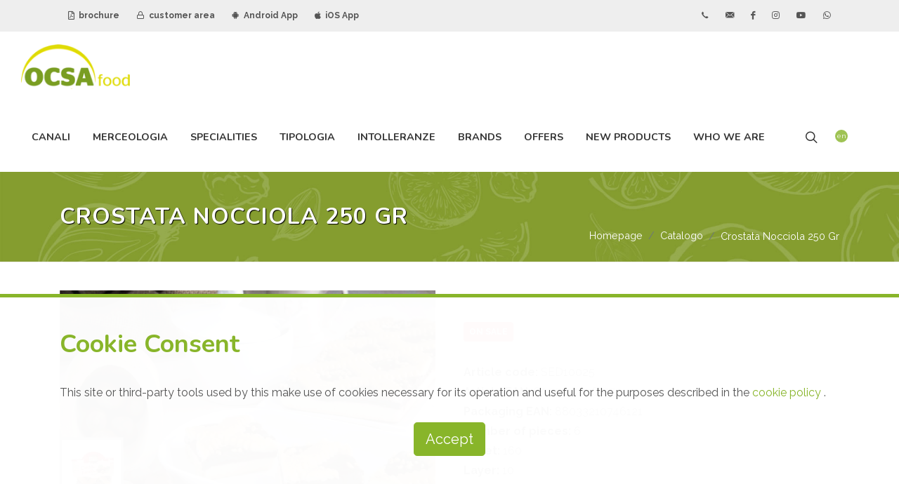

--- FILE ---
content_type: text/html; charset=UTF-8
request_url: https://www.ocsasrl.it/en/catalogo/crostata-nocciola-250-gr-SED10025
body_size: 9394
content:
<!DOCTYPE html>
<html dir="ltr" lang="en">
	<head>
		<meta http-equiv="content-type" content="text/html; charset=utf-8" />

		<title>CROSTATA NOCCIOLA 250 GR</title>
		<meta name="description" content="Ocsa srl è un'azienda leader nella vendita, commercio e distribuzione di prodotti tipici alimentari, prodotti food biologici, specialià gastronomiche, alimenti per intolleranti, grossista alimentare con sede a Bari, in Puglia, Calabria, Basilicata">
		
		<meta name="author" content="Logovia http://www.logovia.it">
		<meta name="copyright" content="©2021 Logovia - http://www.logovia.it">
		<meta name="robots" content="FOLLOW,INDEX">
		
		<meta name="viewport" content="width=device-width, initial-scale=1" />
		<link href="https://www.ocsasrl.it/favicon.ico" rel="shortcut icon">

		<link rel="stylesheet" href="https://www.ocsasrl.it/assets-app/css/bootstrap.css" type="text/css" />
		<link rel="stylesheet" href="https://www.ocsasrl.it/assets-app/css/style.css?20240117" type="text/css" />
		<link rel="stylesheet" href="https://www.ocsasrl.it/assets-app/css/dark.css" type="text/css" />
		<link rel="stylesheet" href="https://www.ocsasrl.it/assets-app/css/swiper.css" type="text/css" />
		<link rel="stylesheet" href="https://www.ocsasrl.it/assets-app/css/font-icons.css" type="text/css" />
		<link rel="stylesheet" href="https://www.ocsasrl.it/assets-app/css/animate.css" type="text/css" />
		<link rel="stylesheet" href="https://www.ocsasrl.it/assets-app/css/magnific-popup.css" type="text/css" />
				<link rel="stylesheet" href="https://www.ocsasrl.it/assets-app/css/custom.css" type="text/css" />
		
	</head>

	<body class="stretched">
		<div id="wrapper" class="clearfix">
			<div id="top-bar">
				<div class="container clearfix">
					<div class="row justify-content-between">
						<div class="col-12 col-md-auto">
							<div class="top-links">
								<ul class="top-links-container">
									<li class="top-links-item"><a href="https://www.ocsasrl.it/en/pdf-catalogs"><i class="icon-file-pdf1"></i> brochure</a></li>
									<li class="top-links-item"><a href="http://ordini.ocsasrl.it:8090/" target="_blank"><i class="icon-line-lock"></i> customer area</a></li>
									<li class="top-links-item"><a href="https://play.google.com/store/apps/details?id=biz.zerodo.paddysystem.appocsa" target="_blank"><i class="icon-android"></i> Android App</a></li>
									<li class="top-links-item"><a href="https://apps.apple.com/app/ocsa-ordini/id1671773325" target="_blank"><i class="icon-apple"></i> iOS App</a></li>
								</ul>
							</div>
						</div>

						<div class="col-12 col-md-auto novismobile">
							<div class="top-links">
								<ul class="top-links-container">
									<li class="top-links-item"><a href="tel:+390804550420" class="si-call"><span class="ts-icon"><i class="icon-call"></i></span></a></li>
									<li class="top-links-item"><a href="https://www.ocsasrl.it/en/about-us/contact-us" class="si-email3"><span class="ts-icon"><i class="icon-email3"></i></span></a></li>
									<li class="top-links-item"><a href="https://www.facebook.com/ocsasrl/" target="_blank" class="si-facebook"><span class="ts-icon"><i class="icon-facebook"></i></span></a></li>
									<li class="top-links-item"><a href="https://www.instagram.com/ocsafood/" target="_blank" class="si-instagram"><span class="ts-icon"><i class="icon-instagram"></i></span></a></li>
									<li class="top-links-item"><a href="https://www.youtube.com/channel/UCHSl4FVxSOqWHYBSNwd1lpg" target="_blank" class="si-youtube"><span class="ts-icon"><i class="icon-youtube"></i></span></a></li>
									<li class="top-links-item"><a href="https://wa.me/+393452799870" target="_blank" class="si-whatsapp"><span class="ts-icon"><i class="icon-whatsapp"></i></span></a></li>
								</ul>
							</div>
						</div>
					</div>
				</div>
			</div>
	
			<header id="header" class="full-header" data-sticky-class="not-dark" data-mobile-sticky="true">
				<div id="header-wrap">
					<div class="container">
						<div class="header-row">
						
							<div id="logo">
								<a href="https://www.ocsasrl.it/en" ><img src="https://www.ocsasrl.it/assets-app/img/logo.png" alt="Ocsa srl, vendita, commercio distribuzione prodotti tipici alimentari"></a>
							</div>

							<div class="header-misc">
								<div id="top-search" class="header-misc-icon">
									<a href="#" id="top-search-trigger"><i class="icon-line-search"></i><i class="icon-line-cross"></i></a>
								</div>

								<div id="top-cart" class="header-misc-icon d-none d-sm-block">
									<a href="#" id="top-cart-trigger"><span class="top-cart-number lang">en</span></a>
									<div class="top-cart-content">
										<div class="top-cart-title">
											<h4>choose the language</h4>
											<a href="https://www.ocsasrl.it/it"><img src="https://www.ocsasrl.it/assets-app/img/it.png" alt=""> Italiano</a><br>
											<a href="https://www.ocsasrl.it/en"><img src="https://www.ocsasrl.it/assets-app/img/en.png" alt=""> English</a><br>
											<a href="https://www.ocsasrl.it/el"><img src="https://www.ocsasrl.it/assets-app/img/gr.gif" alt=""> Ελληνικά </a>
											</ul>
										</div>
									</div>
								</div>
							</div>

							<div id="primary-menu-trigger">
								<svg class="svg-trigger" viewBox="0 0 100 100"><path d="m 30,33 h 40 c 3.722839,0 7.5,3.126468 7.5,8.578427 0,5.451959 -2.727029,8.421573 -7.5,8.421573 h -20"></path><path d="m 30,50 h 40"></path><path d="m 70,67 h -40 c 0,0 -7.5,-0.802118 -7.5,-8.365747 0,-7.563629 7.5,-8.634253 7.5,-8.634253 h 20"></path></svg>
							</div>

							<nav class="primary-menu">
								<ul class="menu-container">
									<li class="menu-item mega-menu">
										<a class="menu-link" href="#"><div>Canali</div></a>
										<div class="mega-menu-content mega-menu-style-2"><div class="container"><div class="row"><ul class="sub-menu-container mega-menu-column col"><li class="menu-item mega-menu-title"><ul class="sub-menu-container"><li class="menu-item"><a class="menu-link" href="https://www.ocsasrl.it/en/catalogo/tag/bar-caffetteria"><div>Bar-Caffetteria</div></a></li><li class="menu-item"><a class="menu-link" href="https://www.ocsasrl.it/en/catalogo/tag/canale-aliment-sportiva"><div>Canale Aliment. Sportiva</div></a></li></ul></li></ul><ul class="sub-menu-container mega-menu-column col"><li class="menu-item mega-menu-title"><ul class="sub-menu-container"><li class="menu-item"><a class="menu-link" href="https://www.ocsasrl.it/en/catalogo/tag/canale-bio"><div>Canale BIO</div></a></li></ul></li></ul><ul class="sub-menu-container mega-menu-column col"><li class="menu-item mega-menu-title"><ul class="sub-menu-container"><li class="menu-item"><a class="menu-link" href="https://www.ocsasrl.it/en/catalogo/tag/canale-farmacia"><div>Canale Farmacia</div></a></li></ul></li></ul><ul class="sub-menu-container mega-menu-column col"><li class="menu-item mega-menu-title"><ul class="sub-menu-container"><li class="menu-item"><a class="menu-link" href="https://www.ocsasrl.it/en/catalogo/tag/canale-horeca"><div>Canale HORECA</div></a></li></ul></li></ul><ul class="sub-menu-container mega-menu-column col"><li class="menu-item mega-menu-title"><ul class="sub-menu-container"><li class="menu-item"><a class="menu-link" href="https://www.ocsasrl.it/en/catalogo/tag/canale-infanzia"><div>Canale Infanzia</div></a></li></ul></li></ul><ul class="sub-menu-container mega-menu-column col"><li class="menu-item mega-menu-title"><ul class="sub-menu-container"><li class="menu-item"><a class="menu-link" href="https://www.ocsasrl.it/en/catalogo/tag/ristorante"><div>Ristorante</div></a></li></ul></li></ul></div></div></div>									</li>
									<li class="menu-item mega-menu">
										<a class="menu-link" href="#"><div>Merceologia</div></a>
										<div class="mega-menu-content mega-menu-style-2"><div class="container"><div class="row"><ul class="sub-menu-container mega-menu-column col"><li class="menu-item mega-menu-title"><ul class="sub-menu-container"><li class="menu-item"><a class="menu-link" href="https://www.ocsasrl.it/en/catalogo/tipologia/altro"><div>ALTRO</div></a></li><li class="menu-item"><a class="menu-link" href="https://www.ocsasrl.it/en/catalogo/tipologia/baby-food"><div>BABY FOOD</div></a></li><li class="menu-item"><a class="menu-link" href="https://www.ocsasrl.it/en/catalogo/tipologia/bevande"><div>BEVANDE</div></a></li></ul></li></ul><ul class="sub-menu-container mega-menu-column col"><li class="menu-item mega-menu-title"><ul class="sub-menu-container"><li class="menu-item"><a class="menu-link" href="https://www.ocsasrl.it/en/catalogo/tipologia/carni"><div>CARNI</div></a></li><li class="menu-item"><a class="menu-link" href="https://www.ocsasrl.it/en/catalogo/tipologia/casearie"><div>CASEARIE</div></a></li><li class="menu-item"><a class="menu-link" href="https://www.ocsasrl.it/en/catalogo/tipologia/condimenti"><div>CONDIMENTI</div></a></li></ul></li></ul><ul class="sub-menu-container mega-menu-column col"><li class="menu-item mega-menu-title"><ul class="sub-menu-container"><li class="menu-item"><a class="menu-link" href="https://www.ocsasrl.it/en/catalogo/tipologia/dolciario"><div>DOLCIARIO</div></a></li><li class="menu-item"><a class="menu-link" href="https://www.ocsasrl.it/en/catalogo/tipologia/gastronomia"><div>GASTRONOMIA</div></a></li><li class="menu-item"><a class="menu-link" href="https://www.ocsasrl.it/en/catalogo/tipologia/ittico"><div>ITTICO</div></a></li></ul></li></ul><ul class="sub-menu-container mega-menu-column col"><li class="menu-item mega-menu-title"><ul class="sub-menu-container"><li class="menu-item"><a class="menu-link" href="https://www.ocsasrl.it/en/catalogo/tipologia/ortofrutta"><div>ORTOFRUTTA</div></a></li><li class="menu-item"><a class="menu-link" href="https://www.ocsasrl.it/en/catalogo/tipologia/panificati"><div>PANIFICATI</div></a></li><li class="menu-item"><a class="menu-link" href="https://www.ocsasrl.it/en/catalogo/tipologia/pasta"><div>PASTA</div></a></li></ul></li></ul><ul class="sub-menu-container mega-menu-column col"><li class="menu-item mega-menu-title"><ul class="sub-menu-container"><li class="menu-item"><a class="menu-link" href="https://www.ocsasrl.it/en/catalogo/tipologia/protein"><div>PROTEIN</div></a></li><li class="menu-item"><a class="menu-link" href="https://www.ocsasrl.it/en/catalogo/tipologia/salumi"><div>SALUMI</div></a></li><li class="menu-item"><a class="menu-link" href="https://www.ocsasrl.it/en/catalogo/tipologia/snacks"><div>SNACKS</div></a></li></ul></li></ul><ul class="sub-menu-container mega-menu-column col"><li class="menu-item mega-menu-title"><ul class="sub-menu-container"><li class="menu-item"><a class="menu-link" href="https://www.ocsasrl.it/en/catalogo/tipologia/vegano"><div>VEGANO</div></a></li><li class="menu-item"><a class="menu-link" href="https://www.ocsasrl.it/en/catalogo/tipologia/yogurtdessert"><div>YOGURT/DESSERT</div></a></li></ul></li></ul></div></div></div>									</li>
									<li class="menu-item mega-menu">
										<a class="menu-link" href="#"><div>specialities</div></a>
										<div class="mega-menu-content mega-menu-style-2"><div class="container"><div class="row"><ul class="sub-menu-container mega-menu-column col"><li class="menu-item mega-menu-title"><ul class="sub-menu-container"><li class="menu-item"><a class="menu-link" href="https://www.ocsasrl.it/en/catalogo/specialita/aceto"><div>ACETO</div></a></li><li class="menu-item"><a class="menu-link" href="https://www.ocsasrl.it/en/catalogo/specialita/aromi"><div>AROMI</div></a></li><li class="menu-item"><a class="menu-link" href="https://www.ocsasrl.it/en/catalogo/specialita/avicola"><div>AVICOLA</div></a></li><li class="menu-item"><a class="menu-link" href="https://www.ocsasrl.it/en/catalogo/specialita/baccala"><div>BACCALA</div></a></li><li class="menu-item"><a class="menu-link" href="https://www.ocsasrl.it/en/catalogo/specialita/basi-pronte"><div>BASI PRONTE</div></a></li><li class="menu-item"><a class="menu-link" href="https://www.ocsasrl.it/en/catalogo/specialita/bevande-vegetali"><div>BEVANDE VEGETALI</div></a></li><li class="menu-item"><a class="menu-link" href="https://www.ocsasrl.it/en/catalogo/specialita/bio"><div>BIO</div></a></li><li class="menu-item"><a class="menu-link" href="https://www.ocsasrl.it/en/catalogo/specialita/bovino"><div>BOVINO</div></a></li><li class="menu-item"><a class="menu-link" href="https://www.ocsasrl.it/en/catalogo/specialita/bufala"><div>BUFALA</div></a></li><li class="menu-item"><a class="menu-link" href="https://www.ocsasrl.it/en/catalogo/specialita/burro"><div>BURRO</div></a></li><li class="menu-item"><a class="menu-link" href="https://www.ocsasrl.it/en/catalogo/specialita/confetture"><div>CONFETTURE</div></a></li><li class="menu-item"><a class="menu-link" href="https://www.ocsasrl.it/en/catalogo/specialita/confezioni-regalo"><div>CONFEZIONI REGALO</div></a></li><li class="menu-item"><a class="menu-link" href="https://www.ocsasrl.it/en/catalogo/specialita/dessert"><div>DESSERT</div></a></li></ul></li></ul><ul class="sub-menu-container mega-menu-column col"><li class="menu-item mega-menu-title"><ul class="sub-menu-container"><li class="menu-item"><a class="menu-link" href="https://www.ocsasrl.it/en/catalogo/specialita/dessert-senza-glutine"><div>DESSERT SENZA GLUTINE</div></a></li><li class="menu-item"><a class="menu-link" href="https://www.ocsasrl.it/en/catalogo/specialita/formaggi"><div>FORMAGGI</div></a></li><li class="menu-item"><a class="menu-link" href="https://www.ocsasrl.it/en/catalogo/specialita/formaggi-affettati"><div>FORMAGGI AFFETTATI</div></a></li><li class="menu-item"><a class="menu-link" href="https://www.ocsasrl.it/en/catalogo/specialita/formaggi-aromatizzati"><div>FORMAGGI AROMATIZZATI</div></a></li><li class="menu-item"><a class="menu-link" href="https://www.ocsasrl.it/en/catalogo/specialita/formaggi-freschi"><div>FORMAGGI FRESCHI</div></a></li><li class="menu-item"><a class="menu-link" href="https://www.ocsasrl.it/en/catalogo/specialita/formaggi-grattuggiati"><div>FORMAGGI GRATTUGGIATI</div></a></li><li class="menu-item"><a class="menu-link" href="https://www.ocsasrl.it/en/catalogo/specialita/formaggi-stagionati"><div>FORMAGGI STAGIONATI</div></a></li><li class="menu-item"><a class="menu-link" href="https://www.ocsasrl.it/en/catalogo/specialita/frutta-fresca"><div>FRUTTA FRESCA</div></a></li><li class="menu-item"><a class="menu-link" href="https://www.ocsasrl.it/en/catalogo/specialita/frutta-secca"><div>FRUTTA SECCA</div></a></li><li class="menu-item"><a class="menu-link" href="https://www.ocsasrl.it/en/catalogo/specialita/gnocchi"><div>GNOCCHI</div></a></li><li class="menu-item"><a class="menu-link" href="https://www.ocsasrl.it/en/catalogo/specialita/insalata"><div>INSALATA</div></a></li><li class="menu-item"><a class="menu-link" href="https://www.ocsasrl.it/en/catalogo/specialita/ittico-affumicato"><div>ITTICO AFFUMICATO</div></a></li><li class="menu-item"><a class="menu-link" href="https://www.ocsasrl.it/en/catalogo/specialita/latte"><div>LATTE</div></a></li></ul></li></ul><ul class="sub-menu-container mega-menu-column col"><li class="menu-item mega-menu-title"><ul class="sub-menu-container"><li class="menu-item"><a class="menu-link" href="https://www.ocsasrl.it/en/catalogo/specialita/legumi"><div>LEGUMI</div></a></li><li class="menu-item"><a class="menu-link" href="https://www.ocsasrl.it/en/catalogo/specialita/mare-in-olio"><div>MARE IN OLIO</div></a></li><li class="menu-item"><a class="menu-link" href="https://www.ocsasrl.it/en/catalogo/specialita/mascarpone"><div>MASCARPONE</div></a></li><li class="menu-item"><a class="menu-link" href="https://www.ocsasrl.it/en/catalogo/specialita/merende"><div>MERENDE</div></a></li><li class="menu-item"><a class="menu-link" href="https://www.ocsasrl.it/en/catalogo/specialita/merende-fresche"><div>MERENDE FRESCHE</div></a></li><li class="menu-item"><a class="menu-link" href="https://www.ocsasrl.it/en/catalogo/specialita/mozzarella"><div>MOZZARELLA</div></a></li><li class="menu-item"><a class="menu-link" href="https://www.ocsasrl.it/en/catalogo/specialita/omogeneizzato"><div>OMOGENEIZZATO</div></a></li><li class="menu-item"><a class="menu-link" href="https://www.ocsasrl.it/en/catalogo/specialita/ortaggi"><div>ORTAGGI</div></a></li><li class="menu-item"><a class="menu-link" href="https://www.ocsasrl.it/en/catalogo/specialita/panature"><div>PANATURE</div></a></li><li class="menu-item"><a class="menu-link" href="https://www.ocsasrl.it/en/catalogo/specialita/pane"><div>PANE</div></a></li><li class="menu-item"><a class="menu-link" href="https://www.ocsasrl.it/en/catalogo/specialita/panna"><div>PANNA</div></a></li><li class="menu-item"><a class="menu-link" href="https://www.ocsasrl.it/en/catalogo/specialita/pasta-all-uovo"><div>PASTA ALL UOVO</div></a></li><li class="menu-item"><a class="menu-link" href="https://www.ocsasrl.it/en/catalogo/specialita/pasta-di-legumi"><div>PASTA DI LEGUMI</div></a></li></ul></li></ul><ul class="sub-menu-container mega-menu-column col"><li class="menu-item mega-menu-title"><ul class="sub-menu-container"><li class="menu-item"><a class="menu-link" href="https://www.ocsasrl.it/en/catalogo/specialita/pasta-fresca"><div>PASTA FRESCA</div></a></li><li class="menu-item"><a class="menu-link" href="https://www.ocsasrl.it/en/catalogo/specialita/pasta-per-bambini"><div>PASTA PER BAMBINI</div></a></li><li class="menu-item"><a class="menu-link" href="https://www.ocsasrl.it/en/catalogo/specialita/pasta-ripiena"><div>PASTA RIPIENA</div></a></li><li class="menu-item"><a class="menu-link" href="https://www.ocsasrl.it/en/catalogo/specialita/pasta-secca"><div>PASTA SECCA</div></a></li><li class="menu-item"><a class="menu-link" href="https://www.ocsasrl.it/en/catalogo/specialita/pasticceria"><div>PASTICCERIA</div></a></li><li class="menu-item"><a class="menu-link" href="https://www.ocsasrl.it/en/catalogo/specialita/piadine"><div>PIADINE</div></a></li><li class="menu-item"><a class="menu-link" href="https://www.ocsasrl.it/en/catalogo/specialita/piatti-pronti"><div>PIATTI PRONTI</div></a></li><li class="menu-item"><a class="menu-link" href="https://www.ocsasrl.it/en/catalogo/specialita/preparati-base-carne"><div>PREPARATI BASE CARNE</div></a></li><li class="menu-item"><a class="menu-link" href="https://www.ocsasrl.it/en/catalogo/specialita/preparati-base-pesce"><div>PREPARATI BASE PESCE</div></a></li><li class="menu-item"><a class="menu-link" href="https://www.ocsasrl.it/en/catalogo/specialita/preparati-base-verdure"><div>PREPARATI BASE VERDURE</div></a></li><li class="menu-item"><a class="menu-link" href="https://www.ocsasrl.it/en/catalogo/specialita/prodotti-da-forno"><div>PRODOTTI DA FORNO</div></a></li><li class="menu-item"><a class="menu-link" href="https://www.ocsasrl.it/en/catalogo/specialita/prodotti-dolciari"><div>PRODOTTI DOLCIARI</div></a></li><li class="menu-item"><a class="menu-link" href="https://www.ocsasrl.it/en/catalogo/specialita/prodotti-vegetariani"><div>PRODOTTI VEGETARIANI</div></a></li></ul></li></ul><ul class="sub-menu-container mega-menu-column col"><li class="menu-item mega-menu-title"><ul class="sub-menu-container"><li class="menu-item"><a class="menu-link" href="https://www.ocsasrl.it/en/catalogo/specialita/prosciutti"><div>PROSCIUTTI</div></a></li><li class="menu-item"><a class="menu-link" href="https://www.ocsasrl.it/en/catalogo/specialita/ricorrenze"><div>RICORRENZE</div></a></li><li class="menu-item"><a class="menu-link" href="https://www.ocsasrl.it/en/catalogo/specialita/ricotta"><div>RICOTTA</div></a></li><li class="menu-item"><a class="menu-link" href="https://www.ocsasrl.it/en/catalogo/specialita/rosticceria"><div>ROSTICCERIA</div></a></li><li class="menu-item"><a class="menu-link" href="https://www.ocsasrl.it/en/catalogo/specialita/salami"><div>SALAMI</div></a></li><li class="menu-item"><a class="menu-link" href="https://www.ocsasrl.it/en/catalogo/specialita/salmone"><div>SALMONE</div></a></li><li class="menu-item"><a class="menu-link" href="https://www.ocsasrl.it/en/catalogo/specialita/salse"><div>SALSE</div></a></li><li class="menu-item"><a class="menu-link" href="https://www.ocsasrl.it/en/catalogo/specialita/salumi-affettati"><div>SALUMI AFFETTATI</div></a></li><li class="menu-item"><a class="menu-link" href="https://www.ocsasrl.it/en/catalogo/specialita/salumi-specialita"><div>SALUMI SPECIALITA</div></a></li><li class="menu-item"><a class="menu-link" href="https://www.ocsasrl.it/en/catalogo/specialita/senza-glutine"><div>SENZA GLUTINE</div></a></li><li class="menu-item"><a class="menu-link" href="https://www.ocsasrl.it/en/catalogo/specialita/senza-lattosio"><div>SENZA LATTOSIO</div></a></li><li class="menu-item"><a class="menu-link" href="https://www.ocsasrl.it/en/catalogo/specialita/snacks"><div>SNACKS</div></a></li><li class="menu-item"><a class="menu-link" href="https://www.ocsasrl.it/en/catalogo/specialita/spalmabili"><div>SPALMABILI</div></a></li></ul></li></ul><ul class="sub-menu-container mega-menu-column col"><li class="menu-item mega-menu-title"><ul class="sub-menu-container"><li class="menu-item"><a class="menu-link" href="https://www.ocsasrl.it/en/catalogo/specialita/specialita-ittiche"><div>SPECIALITA ITTICHE</div></a></li><li class="menu-item"><a class="menu-link" href="https://www.ocsasrl.it/en/catalogo/specialita/succhi"><div>SUCCHI</div></a></li><li class="menu-item"><a class="menu-link" href="https://www.ocsasrl.it/en/catalogo/specialita/sughi"><div>SUGHI</div></a></li><li class="menu-item"><a class="menu-link" href="https://www.ocsasrl.it/en/catalogo/specialita/suino"><div>SUINO</div></a></li><li class="menu-item"><a class="menu-link" href="https://www.ocsasrl.it/en/catalogo/specialita/sushi"><div>SUSHI</div></a></li><li class="menu-item"><a class="menu-link" href="https://www.ocsasrl.it/en/catalogo/specialita/tagli-speciali"><div>TAGLI SPECIALI</div></a></li><li class="menu-item"><a class="menu-link" href="https://www.ocsasrl.it/en/catalogo/specialita/tartufo"><div>TARTUFO</div></a></li><li class="menu-item"><a class="menu-link" href="https://www.ocsasrl.it/en/catalogo/specialita/terra-in-olio"><div>TERRA IN OLIO</div></a></li><li class="menu-item"><a class="menu-link" href="https://www.ocsasrl.it/en/catalogo/specialita/tramezzini"><div>TRAMEZZINI</div></a></li><li class="menu-item"><a class="menu-link" href="https://www.ocsasrl.it/en/catalogo/specialita/uova"><div>UOVA</div></a></li><li class="menu-item"><a class="menu-link" href="https://www.ocsasrl.it/en/catalogo/specialita/yogurt"><div>YOGURT</div></a></li><li class="menu-item"><a class="menu-link" href="https://www.ocsasrl.it/en/catalogo/specialita/yougurt-greco"><div>YOUGURT GRECO</div></a></li><li class="menu-item"><a class="menu-link" href="https://www.ocsasrl.it/en/catalogo/specialita/yougurt-vegetale"><div>YOUGURT VEGETALE</div></a></li></ul></li></ul></div></div></div>									</li>
									<li class="menu-item mega-menu">
										<a class="menu-link" href="#"><div>Tipologia</div></a>
										<div class="mega-menu-content mega-menu-style-2"><div class="container"><div class="row"><ul class="sub-menu-container mega-menu-column col"><li class="menu-item mega-menu-title"><ul class="sub-menu-container"><li class="menu-item"><a class="menu-link" href="https://www.ocsasrl.it/en/catalogo/tag/alimenti-bio"><div>Alimenti BIO</div></a></li><li class="menu-item"><a class="menu-link" href="https://www.ocsasrl.it/en/catalogo/tag/alimenti-halal"><div>Alimenti Halal</div></a></li></ul></li></ul><ul class="sub-menu-container mega-menu-column col"><li class="menu-item mega-menu-title"><ul class="sub-menu-container"><li class="menu-item"><a class="menu-link" href="https://www.ocsasrl.it/en/catalogo/tag/alimenti-infanzia"><div>Alimenti infanzia</div></a></li></ul></li></ul><ul class="sub-menu-container mega-menu-column col"><li class="menu-item mega-menu-title"><ul class="sub-menu-container"><li class="menu-item"><a class="menu-link" href="https://www.ocsasrl.it/en/catalogo/tag/alimenti-kosher"><div>Alimenti Kosher</div></a></li></ul></li></ul><ul class="sub-menu-container mega-menu-column col"><li class="menu-item mega-menu-title"><ul class="sub-menu-container"><li class="menu-item"><a class="menu-link" href="https://www.ocsasrl.it/en/catalogo/tag/alimenti-proteici"><div>Alimenti Proteici</div></a></li></ul></li></ul><ul class="sub-menu-container mega-menu-column col"><li class="menu-item mega-menu-title"><ul class="sub-menu-container"><li class="menu-item"><a class="menu-link" href="https://www.ocsasrl.it/en/catalogo/tag/alimenti-vegani"><div>Alimenti Vegani</div></a></li></ul></li></ul><ul class="sub-menu-container mega-menu-column col"><li class="menu-item mega-menu-title"><ul class="sub-menu-container"><li class="menu-item"><a class="menu-link" href="https://www.ocsasrl.it/en/catalogo/tag/alimenti-vegetariani"><div>Alimenti Vegetariani</div></a></li></ul></li></ul></div></div></div>									</li>
									<li class="menu-item mega-menu">
										<a class="menu-link" href="#"><div>Intolleranze</div></a>
										<div class="mega-menu-content mega-menu-style-2"><div class="container"><div class="row"><ul class="sub-menu-container mega-menu-column col"><li class="menu-item mega-menu-title"><ul class="sub-menu-container"><li class="menu-item"><a class="menu-link" href="https://www.ocsasrl.it/en/catalogo/tag/senza-anidride-solforosa"><div>Senza anidride solforosa</div></a></li><li class="menu-item"><a class="menu-link" href="https://www.ocsasrl.it/en/catalogo/tag/senza-crostacei"><div>Senza Crostacei</div></a></li><li class="menu-item"><a class="menu-link" href="https://www.ocsasrl.it/en/catalogo/tag/senza-frutta-a-guscio"><div>Senza Frutta a guscio</div></a></li></ul></li></ul><ul class="sub-menu-container mega-menu-column col"><li class="menu-item mega-menu-title"><ul class="sub-menu-container"><li class="menu-item"><a class="menu-link" href="https://www.ocsasrl.it/en/catalogo/tag/senza-glutine"><div>Senza Glutine</div></a></li><li class="menu-item"><a class="menu-link" href="https://www.ocsasrl.it/en/catalogo/tag/senza-lattosio"><div>Senza Lattosio</div></a></li><li class="menu-item"><a class="menu-link" href="https://www.ocsasrl.it/en/catalogo/tag/senza-lievito"><div>Senza lievito</div></a></li></ul></li></ul><ul class="sub-menu-container mega-menu-column col"><li class="menu-item mega-menu-title"><ul class="sub-menu-container"><li class="menu-item"><a class="menu-link" href="https://www.ocsasrl.it/en/catalogo/tag/senza-lupini"><div>Senza lupini</div></a></li><li class="menu-item"><a class="menu-link" href="https://www.ocsasrl.it/en/catalogo/tag/senza-molluschi"><div>Senza molluschi</div></a></li><li class="menu-item"><a class="menu-link" href="https://www.ocsasrl.it/en/catalogo/tag/senza-olio-di-palma"><div>Senza olio di palma</div></a></li></ul></li></ul><ul class="sub-menu-container mega-menu-column col"><li class="menu-item mega-menu-title"><ul class="sub-menu-container"><li class="menu-item"><a class="menu-link" href="https://www.ocsasrl.it/en/catalogo/tag/senza-pesce"><div>Senza pesce</div></a></li><li class="menu-item"><a class="menu-link" href="https://www.ocsasrl.it/en/catalogo/tag/senza-sedano"><div>Senza sedano</div></a></li><li class="menu-item"><a class="menu-link" href="https://www.ocsasrl.it/en/catalogo/tag/senza-senape"><div>Senza senape</div></a></li></ul></li></ul><ul class="sub-menu-container mega-menu-column col"><li class="menu-item mega-menu-title"><ul class="sub-menu-container"><li class="menu-item"><a class="menu-link" href="https://www.ocsasrl.it/en/catalogo/tag/senza-sesamo"><div>Senza sesamo</div></a></li><li class="menu-item"><a class="menu-link" href="https://www.ocsasrl.it/en/catalogo/tag/senza-soia"><div>Senza soia</div></a></li></ul></li></ul><ul class="sub-menu-container mega-menu-column col"><li class="menu-item mega-menu-title"><ul class="sub-menu-container"><li class="menu-item"><a class="menu-link" href="https://www.ocsasrl.it/en/catalogo/tag/senza-uova"><div>Senza Uova</div></a></li><li class="menu-item"><a class="menu-link" href="https://www.ocsasrl.it/en/catalogo/tag/senza-zucchero"><div>Senza zucchero</div></a></li></ul></li></ul></div></div></div>									</li>
									<li class="menu-item"><a class="menu-link" href="https://www.ocsasrl.it/en/catalogo/marchi">brands</a></li>
									<li class="menu-item"><a class="menu-link" href="https://www.ocsasrl.it/en/catalogo/in-offerta">offers</a></li>
									<li class="menu-item"><a class="menu-link" href="https://www.ocsasrl.it/en/news">new products</a></li>
									<li class="menu-item">
										<a class="menu-link" href="#"><div>who we are</div></a>
										<ul class="sub-menu-container"><li class="menu-item"><a class="menu-link" href="https://www.ocsasrl.it/en/about-us/blog"><div>blog</div></a></li><li class="menu-item"><a class="menu-link" href="https://www.ocsasrl.it/en/about-us/job"><div>Job</div></a></li><li class="menu-item"><a class="menu-link" href="https://www.ocsasrl.it/en/about-us/company"><div>Company</div></a></li><li class="menu-item"><a class="menu-link" href="https://www.ocsasrl.it/en/about-us/our-values"><div>Our Values</div></a></li><li class="menu-item"><a class="menu-link" href="https://www.ocsasrl.it/en/about-us/technology"><div>Technology</div></a></li><li class="menu-item"><a class="menu-link" href="https://www.ocsasrl.it/en/about-us/contact-us"><div>Contact Us</div></a></li></ul>									</li>
								</ul>

							</nav>
							
							<form action="https://www.ocsasrl.it/en/catalogo/ricerca" method="post" class="top-search-form" accept-charset="utf-8">
<input type="text" name="sc_free" value="" placeholder="Search for products by name or code or brand name..." autocomplete="off" class="form-control" required="required" />
<button type="submit" style="display:none"></button><div style="display:none"><label>telefono</label><input type="text" name="telefonopot" value=""/></div></form>						</div>
					</div>
				</div>
				<div class="header-wrap-clone"></div>
			</header>
			


			
<section id="page-title">
	<div class="container clearfix">
		<h1>CROSTATA NOCCIOLA 250 GR</h1>
		
		<ol class="breadcrumb" itemscope itemtype="https://schema.org/BreadcrumbList"><li class="breadcrumb-item" itemprop="itemListElement" itemscope itemtype="https://schema.org/ListItem"><a href="https://www.ocsasrl.it/en" itemscope itemtype="https://schema.org/WebPage" itemprop="item" itemid="https://www.ocsasrl.it/en"><span itemprop="name">Homepage</span></a><meta itemprop="position" content="1" /></li><li class="breadcrumb-item" itemprop="itemListElement" itemscope itemtype="https://schema.org/ListItem"><a href="#" itemscope itemtype="https://schema.org/WebPage" itemprop="item" itemid="#"><span itemprop="name">Catalogo</span></a><meta itemprop="position" content="2" /></li><li class="breadcrumb-item active" itemprop="itemListElement" itemscope itemtype="https://schema.org/ListItem"><span itemprop="name">Crostata Nocciola 250 Gr</span><meta itemprop="position" content="3" /></li></ol>	</div>
</section>

<section id="content">
	<div class="content-wrap">
		<div class="container clearfix">
			<div class="single-product">
				<div class="product">
					<div class="row gutter-40">
						<div class="col-md-6">
							<div class="product-image">
								<div class="fslider" data-pagi="false" data-arrows="false" data-thumbs="true">
									<div class="flexslider">
										<div class="slider-wrap" data-lightbox="gallery">
											<div class="slide" data-thumb="https://www.ocsasrl.it/uploads/thumb/fileImport/foto/1920x0x0/SED0025.jpg">
												<a href="https://www.ocsasrl.it/uploads/thumb/fileImport/foto/1920x0x0/SED0025.jpg" title="" data-lightbox="gallery-item">
													<img src="https://www.ocsasrl.it/uploads/thumb/fileImport/foto/700x0x0/SED0025.jpg" alt="">
												</a>
											</div>
										</div>
									</div>
								</div>
							</div>
						</div>
						<div class="col-md-6 product-desc">
							<p><div class="sale-flash badge badge-danger p-2">ON SALE</div></p>							<p>
								<strong>Article code:</strong> SED10025<br>
								<strong>Article EAN:</strong> 8033210746125<br>
								<strong>Packaging EAN:</strong> 88033210746121<br>								<strong>Number of pieces:</strong> 6<br>								<strong>Pallet:</strong> 160<br>								<strong>Layer:</strong> 10<br>								<strong>Weight:</strong> 0.25 KG<br>								<strong>Shelflife:</strong> 145<br>								<strong>Dimensions (L/H/P):</strong> 340 / 80 / 240<br>																																							</p>
							<div class="center p-5">
								<a href="https://www.ocsasrl.it/en/about-us/contact-us?sj=Q1JPU1RBVEEgTk9DQ0lPTEEgMjUwIEdS" class="button button-3d button-rounded">MORE INFORMATION</a>
							</div>
						</div>
					</div>
				</div>
			</div>
		</div>
	</div>
</section>

<section>
	<div class="content-wrap">
		<div class="container">
			<div class="fancy-title title-center title-border topmargin">
				<h3>Other products</h3>
			</div>

			<div id="oc-posts" class="owl-carousel posts-carousel carousel-widget posts-md">
				<div class="oc-item">
					<div class="entry">
						<div class="entry-image">
								<img src="https://www.ocsasrl.it/uploads/thumb/fileImport/foto/600x300x1/DLZAPN01.jpg" alt="">
						</div>
						<div class="entry-title title-xs nott">
							<h3><a href="https://www.ocsasrl.it/en/catalogo/aragostine-mignon-con-crema-di-nocciola-200-gr4-DLZ1AAPN01">ARAGOSTINE MIGNON CON CREMA DI NOCCIOLA 200 GR(4)</a></h3>
						</div>
						<div class="entry-content">
							<p>LE DELIZIE SRL</p>
						</div>
					</div>
				</div>
				<div class="oc-item">
					<div class="entry">
						<div class="entry-image">
								<img src="https://www.ocsasrl.it/uploads/thumb/fileImport/foto/600x300x1/SAVB6010.jpg" alt="">
						</div>
						<div class="entry-title title-xs nott">
							<h3><a href="https://www.ocsasrl.it/en/catalogo/aragostine-nocciola-cacao-150-gr-SAV1B6010">ARAGOSTINE NOCCIOLA CACAO 150 GR</a></h3>
						</div>
						<div class="entry-content">
							<p>SAPORI VERI SRL</p>
						</div>
					</div>
				</div>
				<div class="oc-item">
					<div class="entry">
						<div class="entry-image">
								<img src="https://www.ocsasrl.it/uploads/thumb/fileImport/foto/600x300x1/SED20097.jpg" alt="">
						</div>
						<div class="entry-title title-xs nott">
							<h3><a href="https://www.ocsasrl.it/en/catalogo/baba-al-ruml-500-gr-3-SED20097">BABÀ AL RUML 500 GR (3)</a></h3>
						</div>
						<div class="entry-content">
							<p>SFIZI & DELIZIE</p>
						</div>
					</div>
				</div>
				<div class="oc-item">
					<div class="entry">
						<div class="entry-image">
								<img src="https://www.ocsasrl.it/uploads/thumb/fileImport/foto/600x300x1/SED20094.jpg" alt="">
						</div>
						<div class="entry-title title-xs nott">
							<h3><a href="https://www.ocsasrl.it/en/catalogo/cannoli-grandi-ricotta-e-canditi-arancia-2-x-110-gr-SED20094">CANNOLI GRANDI RICOTTA E CANDITI ARANCIA 2 X 110 GR</a></h3>
						</div>
						<div class="entry-content">
							<p>SFIZI & DELIZIE</p>
						</div>
					</div>
				</div>
				<div class="oc-item">
					<div class="entry">
						<div class="entry-image">
								<img src="https://www.ocsasrl.it/uploads/thumb/fileImport/foto/600x300x1/DLRCN025.jpg" alt="">
						</div>
						<div class="entry-title title-xs nott">
							<h3><a href="https://www.ocsasrl.it/en/catalogo/cannoli-siciliani-12-x-100-gr-DLZ1RCN025">CANNOLI SICILIANI 12 X 100 GR</a></h3>
						</div>
						<div class="entry-content">
							<p>LE DELIZIE SRL</p>
						</div>
					</div>
				</div>
				<div class="oc-item">
					<div class="entry">
						<div class="entry-image">
								<img src="https://www.ocsasrl.it/uploads/thumb/fileImport/foto/600x300x1/DLZRC025.jpg" alt="">
						</div>
						<div class="entry-title title-xs nott">
							<h3><a href="https://www.ocsasrl.it/en/catalogo/cannoli-siciliani-2-x-100-gr-DLZ1BRCN025">CANNOLI SICILIANI 2 X 100 GR</a></h3>
						</div>
						<div class="entry-content">
							<p>LE DELIZIE SRL</p>
						</div>
					</div>
				</div>
				<div class="oc-item">
					<div class="entry">
						<div class="entry-image">
								<img src="https://www.ocsasrl.it/uploads/thumb/fileImport/foto/600x300x1/DRCN025P.jpg" alt="">
						</div>
						<div class="entry-title title-xs nott">
							<h3><a href="https://www.ocsasrl.it/en/catalogo/cannoli-siciliani-ricotta-pistacchio-12-x-100-gr-DLZ1RCN025P">CANNOLI SICILIANI RICOTTA-PISTACCHIO 12 X 100 GR</a></h3>
						</div>
						<div class="entry-content">
							<p>LE DELIZIE SRL</p>
						</div>
					</div>
				</div>
				<div class="oc-item">
					<div class="entry">
						<div class="entry-image">
								<img src="https://www.ocsasrl.it/uploads/thumb/fileImport/foto/600x300x1/DLZBRCN2.jpg" alt="">
						</div>
						<div class="entry-title title-xs nott">
							<h3><a href="https://www.ocsasrl.it/en/catalogo/cannoli-siciliani-ricotta-pistacchio-2-x-100-gr-DLZ1BRCN025P">CANNOLI SICILIANI RICOTTA-PISTACCHIO 2 X 100 GR</a></h3>
						</div>
						<div class="entry-content">
							<p>LE DELIZIE SRL</p>
						</div>
					</div>
				</div>
				<div class="oc-item">
					<div class="entry">
						<div class="entry-image">
								<img src="https://www.ocsasrl.it/uploads/thumb/fileImport/foto/600x300x1/DLRCA001.jpg" alt="">
						</div>
						<div class="entry-title title-xs nott">
							<h3><a href="https://www.ocsasrl.it/en/catalogo/cassata-siciliana-1-kg-DLZ1RCA001">CASSATA SICILIANA 1 KG</a></h3>
						</div>
						<div class="entry-content">
							<p>LE DELIZIE SRL</p>
						</div>
					</div>
				</div>
				<div class="oc-item">
					<div class="entry">
						<div class="entry-image">
								<img src="https://www.ocsasrl.it/uploads/thumb/fileImport/foto/600x300x1/DLRCA004.jpg" alt="">
						</div>
						<div class="entry-title title-xs nott">
							<h3><a href="https://www.ocsasrl.it/en/catalogo/cassata-siciliana-500-gr-DLZ1RCA004">CASSATA SICILIANA 500 GR</a></h3>
						</div>
						<div class="entry-content">
							<p>LE DELIZIE SRL</p>
						</div>
					</div>
				</div>
				<div class="oc-item">
					<div class="entry">
						<div class="entry-image">
								<img src="https://www.ocsasrl.it/uploads/thumb/fileImport/foto/600x300x1/DLRMC006.jpg" alt="">
						</div>
						<div class="entry-title title-xs nott">
							<h3><a href="https://www.ocsasrl.it/en/catalogo/cassatine-siciliane-12-x-100-gr-DLZ1RMC006">CASSATINE SICILIANE 12 X 100 GR</a></h3>
						</div>
						<div class="entry-content">
							<p>LE DELIZIE SRL</p>
						</div>
					</div>
				</div>
				<div class="oc-item">
					<div class="entry">
						<div class="entry-image">
								<img src="https://www.ocsasrl.it/uploads/thumb/fileImport/foto/600x300x1/DLZRM006.jpg" alt="">
						</div>
						<div class="entry-title title-xs nott">
							<h3><a href="https://www.ocsasrl.it/en/catalogo/cassatine-siciliane-2-x-100-gr-DLZ1BRMC006">CASSATINE SICILIANE 2 X 100 GR</a></h3>
						</div>
						<div class="entry-content">
							<p>LE DELIZIE SRL</p>
						</div>
					</div>
				</div>
				<div class="oc-item">
					<div class="entry">
						<div class="entry-image">
								<img src="https://www.ocsasrl.it/uploads/thumb/fileImport/foto/600x300x1/SED10119.jpg" alt="">
						</div>
						<div class="entry-title title-xs nott">
							<h3><a href="https://www.ocsasrl.it/en/catalogo/cookies-300-gr-SED10119">COOKIES 300 GR</a></h3>
						</div>
						<div class="entry-content">
							<p>SFIZI & DELIZIE</p>
						</div>
					</div>
				</div>
				<div class="oc-item">
					<div class="entry">
						<div class="entry-image">
								<img src="https://www.ocsasrl.it/uploads/thumb/fileImport/foto/600x300x1/SED0012.jpg" alt="">
						</div>
						<div class="entry-title title-xs nott">
							<h3><a href="https://www.ocsasrl.it/en/catalogo/cornetti-happy-6-x-40-gr-SED10012">CORNETTI HAPPY 6 X 40 GR</a></h3>
						</div>
						<div class="entry-content">
							<p>SFIZI & DELIZIE</p>
						</div>
					</div>
				</div>
				<div class="oc-item">
					<div class="entry">
						<div class="entry-image">
								<img src="https://www.ocsasrl.it/uploads/thumb/fileImport/foto/600x300x1/SED0011.jpg" alt="">
						</div>
						<div class="entry-title title-xs nott">
							<h3><a href="https://www.ocsasrl.it/en/catalogo/cornettone-happy-party-400-gr-SED10011">CORNETTONE HAPPY PARTY 400 GR</a></h3>
						</div>
						<div class="entry-content">
							<p>SFIZI & DELIZIE</p>
						</div>
					</div>
				</div>
				<div class="oc-item">
					<div class="entry">
						<div class="entry-image">
								<img src="https://www.ocsasrl.it/uploads/thumb/fileImport/foto/600x300x1/LNM60728.jpg" alt="">
						</div>
						<div class="entry-title title-xs nott">
							<h3><a href="https://www.ocsasrl.it/en/catalogo/crepes-fresche-360-gr-LNM160728">CREPES FRESCHE 360 GR</a></h3>
						</div>
						<div class="entry-content">
							<p>MILK</p>
						</div>
					</div>
				</div>
				<div class="oc-item">
					<div class="entry">
						<div class="entry-image">
								<img src="https://www.ocsasrl.it/uploads/thumb/fileImport/foto/600x300x1/SED0022.jpg" alt="">
						</div>
						<div class="entry-title title-xs nott">
							<h3><a href="https://www.ocsasrl.it/en/catalogo/crostata-albicocca-250-gr-SED10022">CROSTATA ALBICOCCA 250 GR</a></h3>
						</div>
						<div class="entry-content">
							<p>SFIZI & DELIZIE</p>
						</div>
					</div>
				</div>
				<div class="oc-item">
					<div class="entry">
						<div class="entry-image">
								<img src="https://www.ocsasrl.it/uploads/thumb/fileImport/foto/600x300x1/SED0023.jpg" alt="">
						</div>
						<div class="entry-title title-xs nott">
							<h3><a href="https://www.ocsasrl.it/en/catalogo/crostata-frutti-di-bosco-250-gr-SED10023">CROSTATA FRUTTI DI BOSCO 250 GR</a></h3>
						</div>
						<div class="entry-content">
							<p>SFIZI & DELIZIE</p>
						</div>
					</div>
				</div>
				<div class="oc-item">
					<div class="entry">
						<div class="entry-image">
								<img src="https://www.ocsasrl.it/uploads/thumb/fileImport/foto/600x300x1/SED0025.jpg" alt="">
						</div>
						<div class="entry-title title-xs nott">
							<h3><a href="https://www.ocsasrl.it/en/catalogo/crostata-nocciola-250-gr-SED10025">CROSTATA NOCCIOLA 250 GR</a></h3>
						</div>
						<div class="entry-content">
							<p>SFIZI & DELIZIE</p>
						</div>
					</div>
				</div>
				<div class="oc-item">
					<div class="entry">
						<div class="entry-image">
								<img src="https://www.ocsasrl.it/uploads/thumb/fileImport/foto/600x300x1/SAVB4621.jpg" alt="">
						</div>
						<div class="entry-title title-xs nott">
							<h3><a href="https://www.ocsasrl.it/en/catalogo/crostoli-300-gr-SAV1B4621">CROSTOLI 300 GR</a></h3>
						</div>
						<div class="entry-content">
							<p>SAPORI VERI SRL</p>
						</div>
					</div>
				</div>
				<div class="oc-item">
					<div class="entry">
						<div class="entry-image">
								<img src="https://www.ocsasrl.it/uploads/thumb/fileImport/foto/600x300x1/SED10092.jpg" alt="">
						</div>
						<div class="entry-title title-xs nott">
							<h3><a href="https://www.ocsasrl.it/en/catalogo/fagottini-albicocca-250-gr-SED10092">FAGOTTINI ALBICOCCA 250 GR</a></h3>
						</div>
						<div class="entry-content">
							<p>SFIZI & DELIZIE</p>
						</div>
					</div>
				</div>
				<div class="oc-item">
					<div class="entry">
						<div class="entry-image">
								<img src="https://www.ocsasrl.it/uploads/thumb/fileImport/foto/600x300x1/SED10094.jpg" alt="">
						</div>
						<div class="entry-title title-xs nott">
							<h3><a href="https://www.ocsasrl.it/en/catalogo/fagottini-amarena-250-gr-SED10094">FAGOTTINI AMARENA 250 GR</a></h3>
						</div>
						<div class="entry-content">
							<p>SFIZI & DELIZIE</p>
						</div>
					</div>
				</div>
				<div class="oc-item">
					<div class="entry">
						<div class="entry-image">
								<img src="https://www.ocsasrl.it/uploads/thumb/fileImport/foto/600x300x1/SED10093.jpg" alt="">
						</div>
						<div class="entry-title title-xs nott">
							<h3><a href="https://www.ocsasrl.it/en/catalogo/fagottini-cioccolato-250-gr-SED10093">FAGOTTINI CIOCCOLATO 250 GR</a></h3>
						</div>
						<div class="entry-content">
							<p>SFIZI & DELIZIE</p>
						</div>
					</div>
				</div>
				<div class="oc-item">
					<div class="entry">
						<div class="entry-image">
								<img src="https://www.ocsasrl.it/uploads/thumb/fileImport/foto/600x300x1/SED10104.jpg" alt="">
						</div>
						<div class="entry-title title-xs nott">
							<h3><a href="https://www.ocsasrl.it/en/catalogo/fagottini-frutti-bosco-250-gr-SED10104">FAGOTTINI FRUTTI BOSCO 250 GR</a></h3>
						</div>
						<div class="entry-content">
							<p>SFIZI & DELIZIE</p>
						</div>
					</div>
				</div>
				<div class="oc-item">
					<div class="entry">
						<div class="entry-image">
								<img src="https://www.ocsasrl.it/uploads/thumb/fileImport/foto/600x300x1/SAVB6002.jpg" alt="">
						</div>
						<div class="entry-title title-xs nott">
							<h3><a href="https://www.ocsasrl.it/en/catalogo/ferri-glassati-200-gr-SAV1B6002">FERRI GLASSATI 200 GR</a></h3>
						</div>
						<div class="entry-content">
							<p>SAPORI VERI SRL</p>
						</div>
					</div>
				</div>
				<div class="oc-item">
					<div class="entry">
						<div class="entry-image">
								<img src="https://www.ocsasrl.it/uploads/thumb/fileImport/foto/600x300x1/SED10088.jpg" alt="">
						</div>
						<div class="entry-title title-xs nott">
							<h3><a href="https://www.ocsasrl.it/en/catalogo/ferrucci-di-cavallo-gr-300-SED10088">FERRUCCI DI CAVALLO GR 300</a></h3>
						</div>
						<div class="entry-content">
							<p>SFIZI & DELIZIE</p>
						</div>
					</div>
				</div>
				<div class="oc-item">
					<div class="entry">
						<div class="entry-image">
								<img src="https://www.ocsasrl.it/uploads/thumb/fileImport/foto/600x300x1/SAVB6005.jpg" alt="">
						</div>
						<div class="entry-title title-xs nott">
							<h3><a href="https://www.ocsasrl.it/en/catalogo/fiorellini-albicocca-200-gr-SAV1B6005">FIORELLINI ALBICOCCA 200 GR</a></h3>
						</div>
						<div class="entry-content">
							<p>SAPORI VERI SRL</p>
						</div>
					</div>
				</div>
				<div class="oc-item">
					<div class="entry">
						<div class="entry-image">
								<img src="https://www.ocsasrl.it/uploads/thumb/fileImport/foto/600x300x1/TOM1R03.jpg" alt="">
						</div>
						<div class="entry-title title-xs nott">
							<h3><a href="https://www.ocsasrl.it/en/catalogo/la-tortina-classica-x-10-320-gr-TOM1R03">LA TORTINA CLASSICA X 10 320 GR</a></h3>
						</div>
						<div class="entry-content">
							<p>TOMARCHIO</p>
						</div>
					</div>
				</div>
				<div class="oc-item">
					<div class="entry">
						<div class="entry-image">
								<img src="https://www.ocsasrl.it/uploads/thumb/fileImport/foto/600x300x1/ML177732.jpg" alt="">
						</div>
						<div class="entry-title title-xs nott">
							<h3><a href="https://www.ocsasrl.it/en/catalogo/mellin-biscotto-360-gr-MEL1177732">MELLIN BISCOTTO 360 GR</a></h3>
						</div>
						<div class="entry-content">
							<p>MELLIN</p>
						</div>
					</div>
				</div>
				<div class="oc-item">
					<div class="entry">
						<div class="entry-image">
								<img src="https://www.ocsasrl.it/uploads/thumb/fileImport/foto/600x300x1/ME177439.jpg" alt="">
						</div>
						<div class="entry-title title-xs nott">
							<h3><a href="https://www.ocsasrl.it/en/catalogo/mellin-biscotto-granulato-400-gr-MEL1177439">MELLIN BISCOTTO GRANULATO 400 GR</a></h3>
						</div>
						<div class="entry-content">
							<p>MELLIN</p>
						</div>
					</div>
				</div>
				<div class="oc-item">
					<div class="entry">
						<div class="entry-image">
								<img src="https://www.ocsasrl.it/uploads/thumb/fileImport/foto/600x300x1/LNM60721.jpg" alt="">
						</div>
						<div class="entry-title title-xs nott">
							<h3><a href="https://www.ocsasrl.it/en/catalogo/milk-pro-pancakes-freschi-160-gr-LNM160721">MILK PRO PANCAKES FRESCHI 160 GR</a></h3>
						</div>
						<div class="entry-content">
							<p>MILK</p>
						</div>
					</div>
				</div>
				<div class="oc-item">
					<div class="entry">
						<div class="entry-image">
								<img src="https://www.ocsasrl.it/uploads/thumb/fileImport/foto/600x300x1/DLZBPNB1.jpg" alt="">
						</div>
						<div class="entry-title title-xs nott">
							<h3><a href="https://www.ocsasrl.it/en/catalogo/mini-cannoli-crema-ricotta-5-x-37-gr-DLZ1BPNB001">MINI CANNOLI CREMA RICOTTA 5 X 37 GR</a></h3>
						</div>
						<div class="entry-content">
							<p>LE DELIZIE SRL</p>
						</div>
					</div>
				</div>
				<div class="oc-item">
					<div class="entry">
						<div class="entry-image">
								<img src="https://www.ocsasrl.it/uploads/thumb/fileImport/foto/600x300x1/SAVB6003.jpg" alt="">
						</div>
						<div class="entry-title title-xs nott">
							<h3><a href="https://www.ocsasrl.it/en/catalogo/mini-crostatine-albicocca-200-gr-SAV1B6003">MINI CROSTATINE ALBICOCCA 200 GR</a></h3>
						</div>
						<div class="entry-content">
							<p>SAPORI VERI SRL</p>
						</div>
					</div>
				</div>
				<div class="oc-item">
					<div class="entry">
						<div class="entry-image">
								<img src="https://www.ocsasrl.it/uploads/thumb/fileImport/foto/600x300x1/SAVB6004.jpg" alt="">
						</div>
						<div class="entry-title title-xs nott">
							<h3><a href="https://www.ocsasrl.it/en/catalogo/mini-crostatine-frutti-di-bosco-200-gr-SAV1B6004">MINI CROSTATINE FRUTTI DI BOSCO 200 GR</a></h3>
						</div>
						<div class="entry-content">
							<p>SAPORI VERI SRL</p>
						</div>
					</div>
				</div>
				<div class="oc-item">
					<div class="entry">
						<div class="entry-image">
								<img src="https://www.ocsasrl.it/uploads/thumb/fileImport/foto/600x300x1/GIL01013.jpg" alt="">
						</div>
						<div class="entry-title title-xs nott">
							<h3><a href="https://www.ocsasrl.it/en/catalogo/mini-muffins-lime-195-gr-GIL101013">MINI MUFFINS LIME 195 GR</a></h3>
						</div>
						<div class="entry-content">
							<p>GILLI SRL</p>
						</div>
					</div>
				</div>
				<div class="oc-item">
					<div class="entry">
						<div class="entry-image">
								<img src="https://www.ocsasrl.it/uploads/thumb/fileImport/foto/600x300x1/GIL01014.jpg" alt="">
						</div>
						<div class="entry-title title-xs nott">
							<h3><a href="https://www.ocsasrl.it/en/catalogo/mini-muffins-vaniglia-cioccolato-195-gr-GIL101014">MINI MUFFINS VANIGLIA & CIOCCOLATO 195 GR</a></h3>
						</div>
						<div class="entry-content">
							<p>GILLI SRL</p>
						</div>
					</div>
				</div>
				<div class="oc-item">
					<div class="entry">
						<div class="entry-image">
								<img src="https://www.ocsasrl.it/uploads/thumb/fileImport/foto/600x300x1/LNM60726.jpg" alt="">
						</div>
						<div class="entry-title title-xs nott">
							<h3><a href="https://www.ocsasrl.it/en/catalogo/mini-pancakes-gocce-cioccolato-200-gr-LNM160726">MINI PANCAKES GOCCE CIOCCOLATO 200 GR</a></h3>
						</div>
						<div class="entry-content">
							<p>MILK</p>
						</div>
					</div>
				</div>
				<div class="oc-item">
					<div class="entry">
						<div class="entry-image">
								<img src="https://www.ocsasrl.it/uploads/thumb/fileImport/foto/600x300x1/FIE80290.jpg" alt="">
						</div>
						<div class="entry-title title-xs nott">
							<h3><a href="https://www.ocsasrl.it/en/catalogo/pancakes-240-gr-FIE10180290">PANCAKES 240 GR</a></h3>
						</div>
						<div class="entry-content">
							<p>FIETTA SPA</p>
						</div>
					</div>
				</div>
				<div class="oc-item">
					<div class="entry">
						<div class="entry-image">
								<img src="https://www.ocsasrl.it/uploads/thumb/fileImport/foto/600x300x1/SED10020.jpg" alt="">
						</div>
						<div class="entry-title title-xs nott">
							<h3><a href="https://www.ocsasrl.it/en/catalogo/panini-al-latte-280-gr-SED10020">PANINI AL LATTE 280 GR</a></h3>
						</div>
						<div class="entry-content">
							<p>SFIZI & DELIZIE</p>
						</div>
					</div>
				</div>
				<div class="oc-item">
					<div class="entry">
						<div class="entry-image">
								<img src="https://www.ocsasrl.it/uploads/thumb/fileImport/foto/600x300x1/SED20103.jpg" alt="">
						</div>
						<div class="entry-title title-xs nott">
							<h3><a href="https://www.ocsasrl.it/en/catalogo/paste-di-mandorle-assortite-1-kg-SED20103">PASTE DI MANDORLE ASSORTITE 1 KG</a></h3>
						</div>
						<div class="entry-content">
							<p>SFIZI & DELIZIE</p>
						</div>
					</div>
				</div>
				<div class="oc-item">
					<div class="entry">
						<div class="entry-image">
								<img src="https://www.ocsasrl.it/uploads/thumb/fileImport/foto/600x300x1/SED20100.jpg" alt="">
						</div>
						<div class="entry-title title-xs nott">
							<h3><a href="https://www.ocsasrl.it/en/catalogo/paste-di-mandorle-assortite-300-gr-SED20100">PASTE DI MANDORLE ASSORTITE 300 GR</a></h3>
						</div>
						<div class="entry-content">
							<p>SFIZI & DELIZIE</p>
						</div>
					</div>
				</div>
				<div class="oc-item">
					<div class="entry">
						<div class="entry-image">
								<img src="https://www.ocsasrl.it/uploads/thumb/fileImport/foto/600x300x1/SED20090.jpg" alt="">
						</div>
						<div class="entry-title title-xs nott">
							<h3><a href="https://www.ocsasrl.it/en/catalogo/pastiera-di-ricotta-1-kg-SED20090">PASTIERA DI RICOTTA 1 KG</a></h3>
						</div>
						<div class="entry-content">
							<p>SFIZI & DELIZIE</p>
						</div>
					</div>
				</div>
				<div class="oc-item">
					<div class="entry">
						<div class="entry-image">
								<img src="https://www.ocsasrl.it/uploads/thumb/fileImport/foto/600x300x1/SED20091.jpg" alt="">
						</div>
						<div class="entry-title title-xs nott">
							<h3><a href="https://www.ocsasrl.it/en/catalogo/pastiera-di-ricotta-e-canditi-di-arancio-1-kg-SED20091">PASTIERA DI RICOTTA E CANDITI DI ARANCIO 1 KG</a></h3>
						</div>
						<div class="entry-content">
							<p>SFIZI & DELIZIE</p>
						</div>
					</div>
				</div>
				<div class="oc-item">
					<div class="entry">
						<div class="entry-image">
								<img src="https://www.ocsasrl.it/uploads/thumb/fileImport/foto/600x300x1/SED20092.jpg" alt="">
						</div>
						<div class="entry-title title-xs nott">
							<h3><a href="https://www.ocsasrl.it/en/catalogo/pastiera-di-ricotta-e-cioccolato-1-kg-SED20092">PASTIERA DI RICOTTA E CIOCCOLATO 1 KG</a></h3>
						</div>
						<div class="entry-content">
							<p>SFIZI & DELIZIE</p>
						</div>
					</div>
				</div>
				<div class="oc-item">
					<div class="entry">
						<div class="entry-image">
								<img src="https://www.ocsasrl.it/uploads/thumb/fileImport/foto/600x300x1/SAVB6001.jpg" alt="">
						</div>
						<div class="entry-title title-xs nott">
							<h3><a href="https://www.ocsasrl.it/en/catalogo/pesche-nocciola-cacao-250-gr-SAV1B6001">PESCHE NOCCIOLA CACAO 250 GR</a></h3>
						</div>
						<div class="entry-content">
							<p>SAPORI VERI SRL</p>
						</div>
					</div>
				</div>
				<div class="oc-item">
					<div class="entry">
						<div class="entry-image">
								<img src="https://www.ocsasrl.it/uploads/thumb/fileImport/foto/600x300x1/LNM60723.jpg" alt="">
						</div>
						<div class="entry-title title-xs nott">
							<h3><a href="https://www.ocsasrl.it/en/catalogo/pro-pancakes-cioccolato-160-gr-LNM160723">PRO PANCAKES CIOCCOLATO 160 GR</a></h3>
						</div>
						<div class="entry-content">
							<p>MILK</p>
						</div>
					</div>
				</div>
				<div class="oc-item">
					<div class="entry">
						<div class="entry-image">
								<img src="https://www.ocsasrl.it/uploads/thumb/fileImport/foto/600x300x1/SED20111.jpg" alt="">
						</div>
						<div class="entry-title title-xs nott">
							<h3><a href="https://www.ocsasrl.it/en/catalogo/profiteroles-130-gr-SED20111">PROFITEROLES 130 GR</a></h3>
						</div>
						<div class="entry-content">
							<p>SFIZI & DELIZIE</p>
						</div>
					</div>
				</div>
				<div class="oc-item">
					<div class="entry">
						<div class="entry-image">
								<img src="https://www.ocsasrl.it/uploads/thumb/fileImport/foto/600x300x1/SED20112.jpg" alt="">
						</div>
						<div class="entry-title title-xs nott">
							<h3><a href="https://www.ocsasrl.it/en/catalogo/profiteroles-500-gr-SED20112">PROFITEROLES 500 GR</a></h3>
						</div>
						<div class="entry-content">
							<p>SFIZI & DELIZIE</p>
						</div>
					</div>
				</div>
				<div class="oc-item">
					<div class="entry">
						<div class="entry-image">
								<img src="https://www.ocsasrl.it/uploads/thumb/fileImport/foto/600x300x1/KUC1229.jpg" alt="">
						</div>
						<div class="entry-title title-xs nott">
							<h3><a href="https://www.ocsasrl.it/en/catalogo/rondana-limone-250-gr-KUC1229">RONDANA LIMONE 250 GR</a></h3>
						</div>
						<div class="entry-content">
							<p>LE GOURMET</p>
						</div>
					</div>
				</div>
				<div class="oc-item">
					<div class="entry">
						<div class="entry-image">
								<img src="https://www.ocsasrl.it/uploads/thumb/fileImport/foto/600x300x1/SED10083.jpg" alt="">
						</div>
						<div class="entry-title title-xs nott">
							<h3><a href="https://www.ocsasrl.it/en/catalogo/sassanelli-mandorle-e-vincotto-180-gr-SED10083">SASSANELLI MANDORLE E VINCOTTO 180 GR</a></h3>
						</div>
						<div class="entry-content">
							<p>SFIZI & DELIZIE</p>
						</div>
					</div>
				</div>
				<div class="oc-item">
					<div class="entry">
						<div class="entry-image">
								<img src="https://www.ocsasrl.it/uploads/thumb/fileImport/foto/600x300x1/SED10100.jpg" alt="">
						</div>
						<div class="entry-title title-xs nott">
							<h3><a href="https://www.ocsasrl.it/en/catalogo/sorrisi-225-gr-SED10100">SORRISI 225 GR</a></h3>
						</div>
						<div class="entry-content">
							<p>SFIZI & DELIZIE</p>
						</div>
					</div>
				</div>
				<div class="oc-item">
					<div class="entry">
						<div class="entry-image">
								<img src="https://www.ocsasrl.it/uploads/thumb/fileImport/foto/600x300x1/SED10044.jpg" alt="">
						</div>
						<div class="entry-title title-xs nott">
							<h3><a href="https://www.ocsasrl.it/en/catalogo/spuntino-370-gr-SED10044">SPUNTINO 370 GR</a></h3>
						</div>
						<div class="entry-content">
							<p>SFIZI & DELIZIE</p>
						</div>
					</div>
				</div>
				<div class="oc-item">
					<div class="entry">
						<div class="entry-image">
								<img src="https://www.ocsasrl.it/uploads/thumb/fileImport/foto/600x300x1/04P10111.jpg" alt="">
						</div>
						<div class="entry-title title-xs nott">
							<h3><a href="https://www.ocsasrl.it/en/catalogo/taralli-glassati-santa-lucia-250-gr-04P10111">TARALLI GLASSATI SANTA LUCIA 250 GR</a></h3>
						</div>
						<div class="entry-content">
							<p>PER TE</p>
						</div>
					</div>
				</div>
				<div class="oc-item">
					<div class="entry">
						<div class="entry-image">
								<img src="https://www.ocsasrl.it/uploads/thumb/fileImport/foto/600x300x1/SED20081.jpg" alt="">
						</div>
						<div class="entry-title title-xs nott">
							<h3><a href="https://www.ocsasrl.it/en/catalogo/tette-alla-crema-chantilly-2-x-70-gr-SED20081">TETTE ALLA CREMA CHANTILLY 2 X 70 GR</a></h3>
						</div>
						<div class="entry-content">
							<p>SFIZI & DELIZIE</p>
						</div>
					</div>
				</div>
				<div class="oc-item">
					<div class="entry">
						<div class="entry-image">
								<img src="https://www.ocsasrl.it/uploads/thumb/fileImport/foto/600x300x1/SED20085.jpg" alt="">
						</div>
						<div class="entry-title title-xs nott">
							<h3><a href="https://www.ocsasrl.it/en/catalogo/tette-alla-crema-chantilly-6-x-70-gr-SED20085">TETTE ALLA CREMA CHANTILLY 6 X 70 GR</a></h3>
						</div>
						<div class="entry-content">
							<p>SFIZI & DELIZIE</p>
						</div>
					</div>
				</div>
				<div class="oc-item">
					<div class="entry">
						<div class="entry-image">
								<img src="https://www.ocsasrl.it/uploads/thumb/fileImport/foto/600x300x1/SED20080.jpg" alt="">
						</div>
						<div class="entry-title title-xs nott">
							<h3><a href="https://www.ocsasrl.it/en/catalogo/tette-alla-crema-cioccolato-2-x-70-gr-SED20080">TETTE ALLA CREMA CIOCCOLATO 2 X 70 GR</a></h3>
						</div>
						<div class="entry-content">
							<p>SFIZI & DELIZIE</p>
						</div>
					</div>
				</div>
				<div class="oc-item">
					<div class="entry">
						<div class="entry-image">
								<img src="https://www.ocsasrl.it/uploads/thumb/fileImport/foto/600x300x1/SED20084.jpg" alt="">
						</div>
						<div class="entry-title title-xs nott">
							<h3><a href="https://www.ocsasrl.it/en/catalogo/tette-alla-crema-cioccolato-6-x-70-gr-SED20084">TETTE ALLA CREMA CIOCCOLATO 6 X 70 GR</a></h3>
						</div>
						<div class="entry-content">
							<p>SFIZI & DELIZIE</p>
						</div>
					</div>
				</div>
				<div class="oc-item">
					<div class="entry">
						<div class="entry-image">
								<img src="https://www.ocsasrl.it/uploads/thumb/fileImport/foto/600x300x1/SED20083.jpg" alt="">
						</div>
						<div class="entry-title title-xs nott">
							<h3><a href="https://www.ocsasrl.it/en/catalogo/tette-alla-crema-limone-2-x-70-gr-SED20083">TETTE ALLA CREMA LIMONE 2 X 70 GR</a></h3>
						</div>
						<div class="entry-content">
							<p>SFIZI & DELIZIE</p>
						</div>
					</div>
				</div>
				<div class="oc-item">
					<div class="entry">
						<div class="entry-image">
								<img src="https://www.ocsasrl.it/uploads/thumb/fileImport/foto/600x300x1/SED20087.jpg" alt="">
						</div>
						<div class="entry-title title-xs nott">
							<h3><a href="https://www.ocsasrl.it/en/catalogo/tette-alla-crema-limone-6-x-70-gr-SED20087">TETTE ALLA CREMA LIMONE 6 X 70 GR</a></h3>
						</div>
						<div class="entry-content">
							<p>SFIZI & DELIZIE</p>
						</div>
					</div>
				</div>
				<div class="oc-item">
					<div class="entry">
						<div class="entry-image">
								<img src="https://www.ocsasrl.it/uploads/thumb/fileImport/foto/600x300x1/SED20082.jpg" alt="">
						</div>
						<div class="entry-title title-xs nott">
							<h3><a href="https://www.ocsasrl.it/en/catalogo/tette-alla-crema-pistacchio-2-x-70-gr-SED20082">TETTE ALLA CREMA PISTACCHIO 2 X 70 GR</a></h3>
						</div>
						<div class="entry-content">
							<p>SFIZI & DELIZIE</p>
						</div>
					</div>
				</div>
				<div class="oc-item">
					<div class="entry">
						<div class="entry-image">
								<img src="https://www.ocsasrl.it/uploads/thumb/fileImport/foto/600x300x1/SED20086.jpg" alt="">
						</div>
						<div class="entry-title title-xs nott">
							<h3><a href="https://www.ocsasrl.it/en/catalogo/tette-alla-crema-pistacchio-6-x-70-gr-SED20086">TETTE ALLA CREMA PISTACCHIO 6 X 70 GR</a></h3>
						</div>
						<div class="entry-content">
							<p>SFIZI & DELIZIE</p>
						</div>
					</div>
				</div>
				<div class="oc-item">
					<div class="entry">
						<div class="entry-image">
								<img src="https://www.ocsasrl.it/uploads/thumb/fileImport/foto/600x300x1/SED20113.jpg" alt="">
						</div>
						<div class="entry-title title-xs nott">
							<h3><a href="https://www.ocsasrl.it/en/catalogo/tiramisu-130-gr-SED20113">TIRAMISU 130 GR</a></h3>
						</div>
						<div class="entry-content">
							<p>SFIZI & DELIZIE</p>
						</div>
					</div>
				</div>
				<div class="oc-item">
					<div class="entry">
						<div class="entry-image">
								<img src="https://www.ocsasrl.it/uploads/thumb/fileImport/foto/600x300x1/SED20104.jpg" alt="">
						</div>
						<div class="entry-title title-xs nott">
							<h3><a href="https://www.ocsasrl.it/en/catalogo/torta-di-san-valentino-550-gr-SED20104">TORTA DI SAN VALENTINO 550 GR</a></h3>
						</div>
						<div class="entry-content">
							<p>SFIZI & DELIZIE</p>
						</div>
					</div>
				</div>
				<div class="oc-item">
					<div class="entry">
						<div class="entry-image">
								<img src="https://www.ocsasrl.it/uploads/thumb/fileImport/foto/600x300x1/DLZTM022.jpg" alt="">
						</div>
						<div class="entry-title title-xs nott">
							<h3><a href="https://www.ocsasrl.it/en/catalogo/torta-mimosa-220-gr-DLZ1ACTM022">TORTA MIMOSA 220 GR</a></h3>
						</div>
						<div class="entry-content">
							<p>LE DELIZIE SRL</p>
						</div>
					</div>
				</div>
				<div class="oc-item">
					<div class="entry">
						<div class="entry-image">
								<img src="https://www.ocsasrl.it/uploads/thumb/fileImport/foto/600x300x1/SED20102.jpg" alt="">
						</div>
						<div class="entry-title title-xs nott">
							<h3><a href="https://www.ocsasrl.it/en/catalogo/torta-mimosa-450-gr-SED20102">TORTA MIMOSA 450 GR</a></h3>
						</div>
						<div class="entry-content">
							<p>SFIZI & DELIZIE</p>
						</div>
					</div>
				</div>
				<div class="oc-item">
					<div class="entry">
						<div class="entry-image">
								<img src="https://www.ocsasrl.it/uploads/thumb/fileImport/foto/600x300x1/DLZCTM60.jpg" alt="">
						</div>
						<div class="entry-title title-xs nott">
							<h3><a href="https://www.ocsasrl.it/en/catalogo/torta-mimosa-600-gr-DLZ1CTM060">TORTA MIMOSA 600 GR</a></h3>
						</div>
						<div class="entry-content">
							<p>LE DELIZIE SRL</p>
						</div>
					</div>
				</div>
				<div class="oc-item">
					<div class="entry">
						<div class="entry-image">
								<img src="https://www.ocsasrl.it/uploads/thumb/fileImport/foto/600x300x1/DLCTM042.jpg" alt="">
						</div>
						<div class="entry-title title-xs nott">
							<h3><a href="https://www.ocsasrl.it/en/catalogo/torta-mimosa-950-gr-DLZ1CTM042">TORTA MIMOSA 950 GR</a></h3>
						</div>
						<div class="entry-content">
							<p>LE DELIZIE SRL</p>
						</div>
					</div>
				</div>
				<div class="oc-item">
					<div class="entry">
						<div class="entry-image">
								<img src="https://www.ocsasrl.it/uploads/thumb/fileImport/foto/600x300x1/SED10090.jpg" alt="">
						</div>
						<div class="entry-title title-xs nott">
							<h3><a href="https://www.ocsasrl.it/en/catalogo/tortina-cocco-400-gr-SED10090">TORTINA COCCO 400 GR</a></h3>
						</div>
						<div class="entry-content">
							<p>SFIZI & DELIZIE</p>
						</div>
					</div>
				</div>
				<div class="oc-item">
					<div class="entry">
						<div class="entry-image">
								<img src="https://www.ocsasrl.it/uploads/thumb/fileImport/foto/600x300x1/SED10098.jpg" alt="">
						</div>
						<div class="entry-title title-xs nott">
							<h3><a href="https://www.ocsasrl.it/en/catalogo/tortina-crumble-al-pistacchio-400-gr-SED10098">TORTINA CRUMBLE AL PISTACCHIO 400 GR</a></h3>
						</div>
						<div class="entry-content">
							<p>SFIZI & DELIZIE</p>
						</div>
					</div>
				</div>
				<div class="oc-item">
					<div class="entry">
						<div class="entry-image">
								<img src="https://www.ocsasrl.it/uploads/thumb/fileImport/foto/600x300x1/SED10089.jpg" alt="">
						</div>
						<div class="entry-title title-xs nott">
							<h3><a href="https://www.ocsasrl.it/en/catalogo/tortina-crumble-ricotta-mandorle-400-gr-SED10089">TORTINA CRUMBLE RICOTTA-MANDORLE 400 GR</a></h3>
						</div>
						<div class="entry-content">
							<p>SFIZI & DELIZIE</p>
						</div>
					</div>
				</div>
				<div class="oc-item">
					<div class="entry">
						<div class="entry-image">
								<img src="https://www.ocsasrl.it/uploads/thumb/fileImport/foto/600x300x1/SED10062.jpg" alt="">
						</div>
						<div class="entry-title title-xs nott">
							<h3><a href="https://www.ocsasrl.it/en/catalogo/tortina-della-nonna-400-gr-SED10062">TORTINA DELLA NONNA 400 GR</a></h3>
						</div>
						<div class="entry-content">
							<p>SFIZI & DELIZIE</p>
						</div>
					</div>
				</div>
				<div class="oc-item">
					<div class="entry">
						<div class="entry-image">
								<img src="https://www.ocsasrl.it/uploads/thumb/fileImport/foto/600x300x1/SED10063.jpg" alt="">
						</div>
						<div class="entry-title title-xs nott">
							<h3><a href="https://www.ocsasrl.it/en/catalogo/tortina-mele-450-gr-SED10063">TORTINA MELE 450 GR</a></h3>
						</div>
						<div class="entry-content">
							<p>SFIZI & DELIZIE</p>
						</div>
					</div>
				</div>
				<div class="oc-item">
					<div class="entry">
						<div class="entry-image">
								<img src="https://www.ocsasrl.it/uploads/thumb/fileImport/foto/600x300x1/SED10060.jpg" alt="">
						</div>
						<div class="entry-title title-xs nott">
							<h3><a href="https://www.ocsasrl.it/en/catalogo/tortina-pere-e-crema-cacao-400-gr-SED10060">TORTINA PERE E CREMA CACAO 400 GR</a></h3>
						</div>
						<div class="entry-content">
							<p>SFIZI & DELIZIE</p>
						</div>
					</div>
				</div>
				<div class="oc-item">
					<div class="entry">
						<div class="entry-image">
								<img src="https://www.ocsasrl.it/uploads/thumb/fileImport/foto/600x300x1/SED10091.jpg" alt="">
						</div>
						<div class="entry-title title-xs nott">
							<h3><a href="https://www.ocsasrl.it/en/catalogo/tortina-pistacchio-300-gr-SED10091">TORTINA PISTACCHIO 300 GR</a></h3>
						</div>
						<div class="entry-content">
							<p>SFIZI & DELIZIE</p>
						</div>
					</div>
				</div>
				<div class="oc-item">
					<div class="entry">
						<div class="entry-image">
								<img src="https://www.ocsasrl.it/uploads/thumb/fileImport/foto/600x300x1/SED10120.jpg" alt="">
						</div>
						<div class="entry-title title-xs nott">
							<h3><a href="https://www.ocsasrl.it/en/catalogo/tortina-red-velvet-ai-lamponi-300-gr-SED10120">TORTINA RED VELVET AI LAMPONI 300 GR</a></h3>
						</div>
						<div class="entry-content">
							<p>SFIZI & DELIZIE</p>
						</div>
					</div>
				</div>
				<div class="oc-item">
					<div class="entry">
						<div class="entry-image">
								<img src="https://www.ocsasrl.it/uploads/thumb/fileImport/foto/600x300x1/SED10059.jpg" alt="">
						</div>
						<div class="entry-title title-xs nott">
							<h3><a href="https://www.ocsasrl.it/en/catalogo/tortina-sacher-300-gr-SED10059">TORTINA SACHER 300 GR</a></h3>
						</div>
						<div class="entry-content">
							<p>SFIZI & DELIZIE</p>
						</div>
					</div>
				</div>
				<div class="oc-item">
					<div class="entry">
						<div class="entry-image">
								<img src="https://www.ocsasrl.it/uploads/thumb/fileImport/foto/600x300x1/DLZBRTP4.jpg" alt="">
						</div>
						<div class="entry-title title-xs nott">
							<h3><a href="https://www.ocsasrl.it/en/catalogo/tortino-crema-ricotta-e-pistacchio-2-x-90-gr-DLZ1BRTP040">TORTINO CREMA RICOTTA E PISTACCHIO 2 X 90 GR</a></h3>
						</div>
						<div class="entry-content">
							<p>LE DELIZIE SRL</p>
						</div>
					</div>
				</div>
				<div class="oc-item">
					<div class="entry">
						<div class="entry-image">
								<img src="https://www.ocsasrl.it/uploads/thumb/fileImport/foto/600x300x1/DLZ10010.jpg" alt="">
						</div>
						<div class="entry-title title-xs nott">
							<h3><a href="https://www.ocsasrl.it/en/catalogo/tortino-setteveli-250-gr-4-DLZ1100010">TORTINO SETTEVELI 250 GR (4)</a></h3>
						</div>
						<div class="entry-content">
							<p>LE DELIZIE SRL</p>
						</div>
					</div>
				</div>
				<div class="oc-item">
					<div class="entry">
						<div class="entry-image">
								<img src="https://www.ocsasrl.it/uploads/thumb/fileImport/foto/600x300x1/SED10101.jpg" alt="">
						</div>
						<div class="entry-title title-xs nott">
							<h3><a href="https://www.ocsasrl.it/en/catalogo/treccine-225-gr-SED10101">TRECCINE 225 GR</a></h3>
						</div>
						<div class="entry-content">
							<p>SFIZI & DELIZIE</p>
						</div>
					</div>
				</div>
				<div class="oc-item">
					<div class="entry">
						<div class="entry-image">
								<img src="https://www.ocsasrl.it/uploads/thumb/fileImport/foto/600x300x1/SED10099.jpg" alt="">
						</div>
						<div class="entry-title title-xs nott">
							<h3><a href="https://www.ocsasrl.it/en/catalogo/ventagli-225-gr-SED10099">VENTAGLI 225 GR</a></h3>
						</div>
						<div class="entry-content">
							<p>SFIZI & DELIZIE</p>
						</div>
					</div>
				</div>
				<div class="oc-item">
					<div class="entry">
						<div class="entry-image">
								<img src="https://www.ocsasrl.it/uploads/thumb/fileImport/foto/600x300x1/GIL01004.jpg" alt="">
						</div>
						<div class="entry-title title-xs nott">
							<h3><a href="https://www.ocsasrl.it/en/catalogo/ventaglini-130-gr-GIL101004">VENTAGLINI 130 GR</a></h3>
						</div>
						<div class="entry-content">
							<p>GILLI SRL</p>
						</div>
					</div>
				</div>
				<div class="oc-item">
					<div class="entry">
						<div class="entry-image">
								<img src="https://www.ocsasrl.it/uploads/thumb/fileImport/foto/600x300x1/SED20109.jpg" alt="">
						</div>
						<div class="entry-title title-xs nott">
							<h3><a href="https://www.ocsasrl.it/en/catalogo/vulcano-cioccolato-x-2-170-gr-SED20109">VULCANO CIOCCOLATO X 2 170 GR</a></h3>
						</div>
						<div class="entry-content">
							<p>SFIZI & DELIZIE</p>
						</div>
					</div>
				</div>
				<div class="oc-item">
					<div class="entry">
						<div class="entry-image">
								<img src="https://www.ocsasrl.it/uploads/thumb/fileImport/foto/600x300x1/SED20106.jpg" alt="">
						</div>
						<div class="entry-title title-xs nott">
							<h3><a href="https://www.ocsasrl.it/en/catalogo/vulcano-cioccolato-x-4-340-gr-SED20106">VULCANO CIOCCOLATO X 4 340 GR</a></h3>
						</div>
						<div class="entry-content">
							<p>SFIZI & DELIZIE</p>
						</div>
					</div>
				</div>
				<div class="oc-item">
					<div class="entry">
						<div class="entry-image">
								<img src="https://www.ocsasrl.it/uploads/thumb/fileImport/foto/600x300x1/SED20108.jpg" alt="">
						</div>
						<div class="entry-title title-xs nott">
							<h3><a href="https://www.ocsasrl.it/en/catalogo/vulcano-crema-chantilly-x-2-170-gr-SED20108">VULCANO CREMA CHANTILLY X 2 170 GR</a></h3>
						</div>
						<div class="entry-content">
							<p>SFIZI & DELIZIE</p>
						</div>
					</div>
				</div>
				<div class="oc-item">
					<div class="entry">
						<div class="entry-image">
								<img src="https://www.ocsasrl.it/uploads/thumb/fileImport/foto/600x300x1/SED20105.jpg" alt="">
						</div>
						<div class="entry-title title-xs nott">
							<h3><a href="https://www.ocsasrl.it/en/catalogo/vulcano-crema-chantilly-x-4-340-gr-SED20105">VULCANO CREMA CHANTILLY X 4 340 GR</a></h3>
						</div>
						<div class="entry-content">
							<p>SFIZI & DELIZIE</p>
						</div>
					</div>
				</div>
				<div class="oc-item">
					<div class="entry">
						<div class="entry-image">
								<img src="https://www.ocsasrl.it/uploads/thumb/fileImport/foto/600x300x1/SED20110.jpg" alt="">
						</div>
						<div class="entry-title title-xs nott">
							<h3><a href="https://www.ocsasrl.it/en/catalogo/vulcano-pistacchio-x-2-170-gr-SED20110">VULCANO PISTACCHIO X 2 170 GR</a></h3>
						</div>
						<div class="entry-content">
							<p>SFIZI & DELIZIE</p>
						</div>
					</div>
				</div>
				<div class="oc-item">
					<div class="entry">
						<div class="entry-image">
								<img src="https://www.ocsasrl.it/uploads/thumb/fileImport/foto/600x300x1/SED20107.jpg" alt="">
						</div>
						<div class="entry-title title-xs nott">
							<h3><a href="https://www.ocsasrl.it/en/catalogo/vulcano-pistacchio-x-4-340-gr-SED20107">VULCANO PISTACCHIO X 4 340 GR</a></h3>
						</div>
						<div class="entry-content">
							<p>SFIZI & DELIZIE</p>
						</div>
					</div>
				</div>
				<div class="oc-item">
					<div class="entry">
						<div class="entry-image">
								<img src="https://www.ocsasrl.it/uploads/thumb/fileImport/foto/600x300x1/SED10057.jpg" alt="">
						</div>
						<div class="entry-title title-xs nott">
							<h3><a href="https://www.ocsasrl.it/en/catalogo/waffels-165-gr-SED10057">WAFFELS 165 GR</a></h3>
						</div>
						<div class="entry-content">
							<p>SFIZI & DELIZIE</p>
						</div>
					</div>
				</div>
				<div class="oc-item">
					<div class="entry">
						<div class="entry-image">
								<img src="https://www.ocsasrl.it/uploads/thumb/fileImport/foto/600x300x1/DLZEP002.jpg" alt="">
						</div>
						<div class="entry-title title-xs nott">
							<h3><a href="https://www.ocsasrl.it/en/catalogo/zeppola-2-x-80-gr-DLZ1ZEP002">ZEPPOLA 2 X 80 GR</a></h3>
						</div>
						<div class="entry-content">
							<p>LE DELIZIE SRL</p>
						</div>
					</div>
				</div>
				<div class="oc-item">
					<div class="entry">
						<div class="entry-image">
								<img src="https://www.ocsasrl.it/uploads/thumb/fileImport/foto/600x300x1/SED20089.jpg" alt="">
						</div>
						<div class="entry-title title-xs nott">
							<h3><a href="https://www.ocsasrl.it/en/catalogo/zeppoline-fritte-6-x-35-gr-SED20089">ZEPPOLINE FRITTE 6 X 35 GR</a></h3>
						</div>
						<div class="entry-content">
							<p>SFIZI & DELIZIE</p>
						</div>
					</div>
				</div>
			</div>
		</div>
	</div>
</section>


		
			
			<footer id="footer" style="background: url('https://www.ocsasrl.it/assets-app/img/bg-footer.jpg'); background-position:center center; background-size:cover">
				<div class="container">
					<div class="footer-widgets-wrap">
						<div class="row col-mb-50">
							<div class="col-md-8">
								<div class="widget clearfix">

									<img src="https://www.ocsasrl.it/assets-app/img/logo-footer.png" alt="" class="alignleft" style="margin-top: 8px; padding-right: 18px; border-right: 1px solid #fff;">

									<p>Commerciale Ocsa srl is a company located in Bari that operates in the whole Apulia, Calabria and Basilicata. <br>It's a leader on its territory in the sales, trading and distribution of food products, typical regional and national gastronomic specialities. <br>In the food wholesale there is a wide range of organic products, products suitable for people with food intolerances, health and wellness food products.</p>

									<div class="line line-sm"></div>

									<div class="row col-mb-50">
										<div class="col-lg-6">
											<div class="widget clearfix">

												<div class="d-none d-lg-block"><div class="clear" style="padding-top: 10px;"></div></div>

												<div class="row col-mb-30">
													<div class="col-sm-12">
														<h4 class="white">Commerciale OCSA S.r.l.</h4>
														Via Casamassima, 89 - Z.I. | 70010 Capurso (Bari)<br>
														<a href="tel:+390804550420"><i class="icon-line-phone"></i> <strong>+39 080 455.04.20</strong></a> | <i class="icon-line-printer"></i> +39 080 455.04.21<br>
														<a href="https://wa.me/+393452799870" target="_blank"><i class="icon-whatsapp"></i> <strong>+39 345 279.98.70</strong></i></a><br>
														<a href="mailto:info@ocsasrl.it"><i class="icon-line-mail"></i> <strong>info@ocsasrl.it</strong></i></a>
														<br><br><br>

														choose the language: 
														<a href="https://www.ocsasrl.it/it">IT</a> | <a href="https://www.ocsasrl.it/en">EN</a> | <a href="https://www.ocsasrl.it/el">EL</a>													</div>
												</div>

											</div>
										</div>

										<div class="col-lg-6">
											<div class="widget clearfix">
												<h4 class="white"><strong>Newsletter</strong> signup today</h4>

												<form action="https://www.ocsasrl.it/en/newsletter/subscribe" method="post" class="mb-0" accept-charset="utf-8">
													<div class="input-group mx-auto">
														<div class="input-group-prepend">
															<div class="input-group-text"><i class="icon-email2"></i></div>
														</div>
														<input type="email" name="email" value="" placeholder="your email..." autocomplete="off" class="form-control" required="required" />
														<div class="input-group-append">
															<button class="btn btn-success" type="submit">subscribe</button>
														</div>
													</div>
												<div style="display:none"><label>telefono</label><input type="text" name="telefonopot" value=""/></div></form>											</div>
										</div>
									</div>

								</div>
							</div>

							<div class="col-md-4">
								<div class="widget clearfix">
									<h4 class="white">resources</h4>
									<a href="https://www.ocsasrl.it/en/pdf-catalogs" class="button button-3d button-rounded button-white button-light" style="color:#333 !important"><i class="icon-line-book-open"></i> BROCHURE</a><br />
									<a href="http://ordini.ocsasrl.it:8090/" target="_blank" class="button button-3d button-rounded button-white button-light" style="color:#333 !important"><i class="icon-line-users"></i> CUSTOMER AREA</a><br />
									<a href="https://play.google.com/store/apps/details?id=biz.zerodo.paddysystem.appocsa" target="_blank" class="button button-3d button-rounded button-white button-light" style="color:#333 !important"><i class="icon-android"></i> ANDROID APP</a>
									<a href="https://apps.apple.com/app/ocsa-ordini/id1671773325" target="_blank" class="button button-3d button-rounded button-white button-light" style="color:#333 !important"><i class="icon-apple"></i> IOS APP</a>
								</div>
								<div class="widget clearfix">
									<h4 class="white">Follow us on Facebook</h4>
									<div id="fb-root"></div>
									<div class="fb-like-box" data-href="https://www.facebook.com/ocsasrl/" data-width="300" data-height="290" data-colorscheme="dark" data-show-faces="true" data-header="false" data-stream="false" data-show-border="false"></div>
								</div>
							</div>
						</div>

					</div>
				</div>

				<div id="copyrights">
					<div class="container">

						<div class="row justify-content-between col-mb-30">
							<div class="col-12 col-lg-auto text-center text-lg-left">
								Copyright © Commerciale OCSA S.r.l. - VAT 06059460722 - R.I. 06059460722 - REA 459990 - Cap. Soc. € 100.000,00 i.v.<br />
								All rights reserved | <a href="https://www.ocsasrl.it/">Privacy Policy</a> | <em>web dev</em> <a href="//www.logovia.it/" target="_blank" data-curtain="false">logovia</a>
							</div>

							<div class="col-12 col-lg-auto text-center text-lg-right">
								<a href="https://www.facebook.com/ocsasrl/" target="_blank" class="social-icon si-dark si-colored si-facebook">
									<i class="icon-facebook"></i>
									<i class="icon-facebook"></i>
								</a>
								<a href="https://www.instagram.com/ocsafood/" target="_blank" class="social-icon si-dark si-colored si-instagram">
									<i class="icon-instagram"></i>
									<i class="icon-instagram"></i>
								</a>
								<a href="https://www.youtube.com/channel/UCHSl4FVxSOqWHYBSNwd1lpg" target="_blank" class="social-icon si-dark si-colored si-youtube">
									<i class="icon-youtube"></i>
									<i class="icon-youtube"></i>
								</a>
								<a href="https://wa.me/+393452799870" target="_blank" class="social-icon si-dark si-colored si-whatsapp">
									<i class="icon-whatsapp"></i>
									<i class="icon-whatsapp"></i>
								</a>
							</div>
						</div>

					</div>
				</div>
			</footer>
		</div>

		<div id="gotoTop" class="icon-angle-up"></div>
		

		<section id="cookie-banner" style="bottom:0; background:rgb(255,255,255,0.98); position:fixed; width:100%; z-index:999999; border-top:5px solid #88B52A">
	<div class="content-wrap">
		<div class="container clearfix">
			<div class="row gutter-40 col-mb-80">
				<div class="postcontent col-lg-12">
					<h1>Cookie Consent</h1>
					<p>This site or third-party tools used by this make use of cookies necessary for its operation and useful for the purposes described in the <a href="https://www.ocsasrl.it/en/privacy"> cookie policy </a>.</p>
					<p class="text-center"><a href="javascript:cookieAccept();" class="btn btn-primary btn-lg">Accept</a></p>
				</div>
			</div>
		</div>
	</div>
</section>


		

		<script src="https://www.ocsasrl.it/assets-app/js/jquery.js"></script>
		<script src="https://www.ocsasrl.it/assets-app/js/plugins.js"></script>
		<script src="https://www.ocsasrl.it/assets-app/js/functions.js"></script>
		<script>(function(d, s, id) {
			var js, fjs = d.getElementsByTagName(s)[0];
			if (d.getElementById(id)) return;
			js = d.createElement(s); js.id = id;
			js.src = "//connect.facebook.net/en_GB/sdk.js#xfbml=1&version=v2.0";
			fjs.parentNode.insertBefore(js, fjs);
			}(document, 'script', 'facebook-jssdk'));</script>
			
		<script async src="https://www.googletagmanager.com/gtag/js?id=UA-148159123-1"></script>
		<script>
		   window.dataLayer = window.dataLayer || [];
		   function gtag(){dataLayer.push(arguments);}
		   gtag('js', new Date());
		   gtag('config', 'UA-148159123-1');
		</script>
			
		
<script type="text/javascript">
	function cookieAccept()
	{
		$.ajax({
			url:"https://www.ocsasrl.it/en/cookie-policy/accept"
		}).done(function() {
			$('#cookie-banner').fadeOut(1000);
		});
	}
</script>

		

		
			</body>
</html>